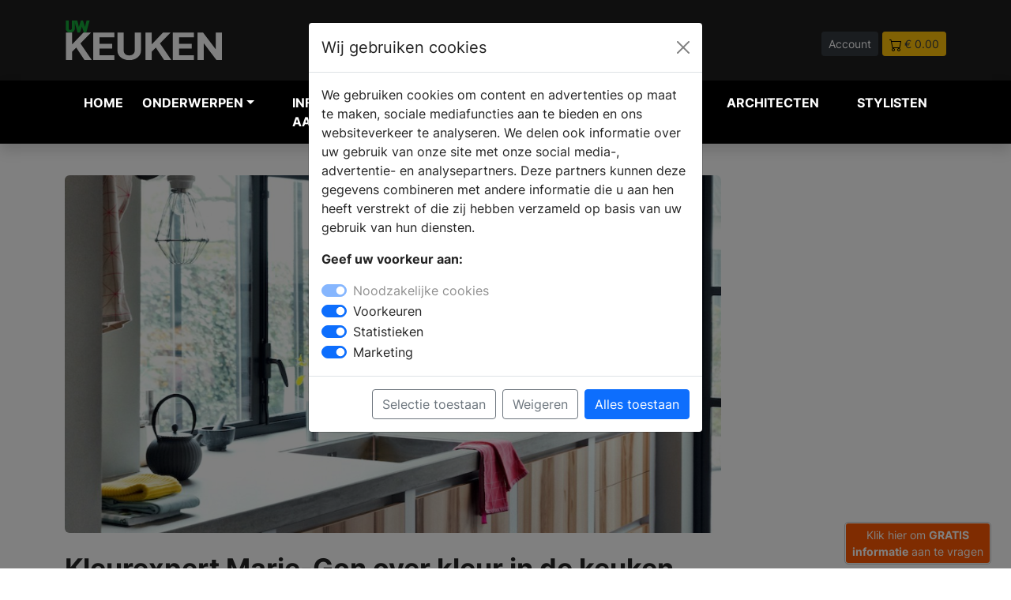

--- FILE ---
content_type: text/html; charset=UTF-8
request_url: https://www.uw-keuken.nl/nieuws-kleurexpert-marie-gon-over-kleur-in-de-keuken
body_size: 11856
content:
<!DOCTYPE html>
<html lang="nl">

<head>
    <meta charset="UTF-8" />
    <meta http-equiv="X-UA-Compatible" content="IE=8" />
    <meta name="viewport" content="width=device-width, initial-scale=1.0" />
    <title>

                Kleurexpert Marie-Gon over kleur in de keuken -
         UW-keuken.nl</title>
        <meta name="keywords" content="Kleur in huis, kleur in de keuken, Marie Gon, handgemaakte keuken, interieurarchitect">         <meta name="description" content="Wil je kleur in de keuken? Marie Gon is kleurexpert en geeft tips over kleurgebruik.">         <link rel="canonical" href="https://www.uw-keuken.nl/nieuws-kleurexpert-marie-gon-over-kleur-in-de-keuken" />
    
    <link rel="icon" type="image/png" href="https://www.uw-keuken.nl/assets/img/favicon/favicon-32.png" sizes="32x32">
    <link rel="icon" type="image/png" href="https://www.uw-keuken.nl/assets/img/favicon//favicon-128.png" sizes="128x128">
    <link rel="icon" type="image/png" href="https://www.uw-keuken.nl/assets/img/favicon//favicon-152.png" sizes="152x152">
    <link rel="apple-touch-icon" sizes="128x128" href="https://www.uw-keuken.nl/assets/img/favicon//favicon-128.png">
    <link rel="apple-touch-icon" sizes="152x152" href="https://www.uw-keuken.nl/assets/img/favicon//favicon-152.png">
    <link rel="apple-touch-icon" sizes="167x167" href="https://www.uw-keuken.nl/assets/img/favicon//favicon-167.png">
    <link rel="apple-touch-icon" sizes="196x196" href="https://www.uw-keuken.nl/assets/img/favicon//favicon-196.png">



    
        <script>
        // Define dataLayer and the gtag function.
        window.dataLayer = window.dataLayer || [];
        function gtag(){dataLayer.push(arguments);}

        // Set default consent to 'denied' as a placeholder
        // Determine actual values based on your own requirements
        gtag('consent', 'default', {
          'ad_storage': 'denied',
          'ad_user_data': 'denied',
          'ad_personalization': 'denied',
          'analytics_storage': 'granted'
        });
      </script>
      


    <!-- Google Tag Manager -->
    <script>
        (function(w,d,s,l,i){w[l]=w[l]||[];w[l].push({'gtm.start':
                    new Date().getTime(),event:'gtm.js'});var f=d.getElementsByTagName(s)[0],
                    j=d.createElement(s),dl=l!='dataLayer'?'&l='+l:'';j.async=true;j.src=
                    'https://www.googletagmanager.com/gtm.js?id='+i+dl;f.parentNode.insertBefore(j,f);
                    })(window,document,'script','dataLayer','GTM-T7DWM3K');
    </script>
    <!-- End Google Tag Manager -->
    
    <meta name="facebook-domain-verification" content="knexvxgduijlzk5ar3tuil14eyn22v" />

        <meta property="og:title" content="Kleurexpert Marie-Gon over kleur in de keuken" />
    
        <meta property="og:url" content="https://www.uw-keuken.nl/nieuws-kleurexpert-marie-gon-over-kleur-in-de-keuken" />
            <meta property="og:image" content="https://www.uw-woonmagazine.nl/storage/37260/conversions/4.-MarieGonn_0352-kopie-2-xl.jpg" />
    
        <meta property="og:type" content="article" />
    
        <meta property="og:description" content="Wil je kleur in de keuken? Marie Gon is kleurexpert en geeft tips over kleurgebruik." />
    
    <meta property="og:locale" content="nl_NL" />

    <script type="application/ld+json">
        {"@context":"http:\/\/schema.org","@type":"Organization","name":"UW-keuken.nl","url":"https://www.uw-keuken.nl","logo":{"@type":"ImageObject","url":"https://www.uw-keuken.nl/assets/img/logo-uwk.svg"} } }
    </script>

    
    
        <script type="application/ld+json">
{
  "@context" : "http://schema.org",
  "@type" : "Article",
  "name" : "Kleurexpert Marie-Gon over kleur in de keuken",
  "headline" : "Wil je kleur in de keuken? Marie Gon is kleurexpert en geeft tips over kleurgebruik.",
  "image" : "https://www.uw-woonmagazine.nl/storage/37260/conversions/4.-MarieGonn_0352-kopie-2-xl.jpg",
  "articleBody" : "Marie-Gon is kleurexpert, maar denk daarbij niet gelijk aan felle kleuren en een bont interieur. Ze legt haarfijn uit wat de ongeschreven wetten van kleurgebruik (in de keuken) zijn. Wie haar hulp inschakelt, krijgt huiswerk mee in de vorm van plaatjes scheuren.&nbsp;Wat betekent kleur voor jou?‘Met kleur kun je écht een wereld maken die bij je past, waar jij je lekker in voelt. Kleur in huis is als een warme jas en die jas is voor iedereen anders. Kleuren hebben een enorme uitwerking, ook onbewust. Die impact vind ik magisch.’&nbsp;Hoe ontdek je welke kleur bij iemand past?‘Kleur is het eerste dat opvalt. Daarna volgen vormen, dessins en materialen. Als je iemand plaatjes laat scheuren uit een stapel tijdschriften gaat het kiezen van je kleur helemaal vanzelf. Het kleurpalet ligt er als je een stapel foto’s uitzoekt en uitspreidt. Zo kun je er zelf achter komen. Scheur maar eens plaatjes uit. Als je op zoek bent naar kleur in de keuken hoeven het geen plaatjes van keukens te zijn. Het kan een bord met eten zijn, fashion of natuur en leg de plaatjes daarna naast elkaar. Kijk dan door je oogharen en je ziet jouw kleuren. Het is tevens een goede voorbereiding, voordat je naar de winkel gaat.’&nbsp;Wat kan kleur doen?‘Kleur kan verbinden. Als alle elementen bij elkaar komen, is er eenheid. Verbinding. Kleur kan ervoor zorgen dat je je prettig voelt in een ruimte, of juist niet. Dat verbinden en prettig voelen is belangrijk. Kijk je naar de keuken, dan kan er van alles. Heb je een strakke keuken met weinig spullen, dan kunnen kleuren meer uitgesproken zijn. Maar heb je bovenkasten en planken vol kookboeken, dan is het slim om kleuren dichter bij elkaar te houden, omdat er al zoveel gebeurt. Gebruik dan kleuren die even sterk zijn, zodat er weinig contrast is. Durf gerust bij een donkere wand ook een donker blad te kiezen. Dan hou je het rustig. Dat klinkt tegenstrijdig, maar het werkt wel zo. Ik ben net terug uit Parijs, waar ik veel geel zag. De interieurbeurzen waren heel kleurrijk. Het is een logisch gevolg van de afgelopen twee jaar. We komen uit een periode waarin het niet zo lekker ging. Nu willen we weer blijheid zien, meer kleur, uitspattingen. Rond 2009 kwamen de grijze tinten in opmars, het ging ook wat minder met de economie. Dan gaan mensen zich anders gedragen. De komende tijd worden er weer uitbundiger keuzes gemaakt. We zijn veel thuis geweest, zijn misschien uitgekeken op het interieur en willen geld uitgeven. We mogen weer dingen doen en dat uit zich ook in het interieur.’Moet iedereen fellere kleuren in huis nemen?‘Niets moet. Ik denk wel dat het goed is als mensen open staan voor kleur. Het wordt er prettiger van. Het is wel fijn thuiskomen als alles klopt. Soms kun je je drukke gezinsleven met rondrennende kinderen met kleurgebruik rustiger maken. Kleur kan echt voor je werken, het zou goed zijn als iedereen dat serieus onderzoekt. Hoe kan ik de fijne dingen in mijn huis meer naar voren laten springen en de minder mooie spullen minder. De laatste moet je camoufleren, bijvoorbeeld verwarmingsbuizen die je verft in de kleur van de wand. Wil je er juist iets uit laten springen, kies dan voor een contrastkleur. Stel je hebt een roze wand en je vindt de kast die er tegenaan staat heel mooi, dan schilder je de kast groen. Dat is de meest dynamische keuze. En niet rood, want roze en rood liggen dichter bij elkaar. Dat maakt het contrast minder groot.’Wat past echt goed bij elkaar qua kleur en materiaal?‘Bedenk eerst wat je wil bereiken met kleur. Wil je dat deuren opvallen of juist niet. Wat wil je dat de kleuren voor jou gaan doen? Wil je items naar voren laten springen of juist camoufleren. Het ene oranje past beter bij hout dan het andere oranje. Groen met hout geeft een natuurlijk gevoel. Groen geeft rust. Wat wil je graag? Plaatjes scheuren is je huiswerk.’Wat kun je iedereen aanraden op het gebied van kleur?‘Heb lef om kleur te bekennen in huis. Als je daar niet comfortabel mee bent, kun je een kleuradviseur inschakelen die met je meekijkt. Zelf kiezen zorgt regelmatig voor veel te felle kleuren. Je moet ervoor zorgen dat de kleur geen vreemde eend in de bijt wordt. Als ie geen vriend heeft, wordt het een vreemd gevoel.&nbsp;Mensen durven niet zo goed en dat is logisch. Fellere kleuren zijn nu eenmaal niet tijdloos en gaan daarom minder lang mee. Wit en grijstinten zijn veilig, veel creatiever zijn we vaak niet. Maar het is ook een gemiste kans, juist omdat er zoveel kan in de keuken.’&nbsp;Dit interview en meer keukeninspiratie vind je terug in het nieuwste keukenmagazine. Je bestelt deze eenvoudig online voor slechts&nbsp;€ 6,95 exclusief verzendkosten.Marie-gon.comFotografie Ernie Enkelaar | styling Gieke van Lon | portretfotografie: Arthi Philips",
  "url" : "https://www.uw-keuken.nl/nieuws-kleurexpert-marie-gon-over-kleur-in-de-keuken",
  "publisher" : {
    "@type" : "Organization",
    "name" : "Bouwmedia"
  }
}
</script>
        

    
    
    

    <!-- Pinterest Tag -->
<script>
    !function(e){if(!window.pintrk){window.pintrk = function () {
    window.pintrk.queue.push(Array.prototype.slice.call(arguments))};var
      n=window.pintrk;n.queue=[],n.version="3.0";var
      t=document.createElement("script");t.async=!0,t.src=e;var
      r=document.getElementsByTagName("script")[0];
      r.parentNode.insertBefore(t,r)}}("https://s.pinimg.com/ct/core.js");
    pintrk('load', '2612467483728', {em: '<user_email_address>'});
    pintrk('page');
    </script>
    <noscript>
    <img height="1" width="1" style="display:none;" alt="pinterest" title="pinterest"
      src="https://ct.pinterest.com/v3/?event=init&tid=2612467483728&pd[em]=<hashed_email_address>&noscript=1" />
    </noscript>
    <!-- end Pinterest Tag -->


    <meta name="p:domain_verify" content="b14e48cae9b32f62cae4f89b3774d794"/>
    <link rel="stylesheet" href="https://www.uw-keuken.nl/dist/main.css" />
</head>

<body>

        <!-- Google Tag Manager (noscript) -->
    <noscript><iframe src="https://www.googletagmanager.com/ns.html?id=GTM-T7DWM3K" height="0"
            width="0" style="display:none;visibility:hidden"></iframe></noscript>
    <!-- End Google Tag Manager (noscript) -->
    
    <div class="navheader">
        <div class="container">
            <div class="row">
                <div class="col-5 col-md-3 align-middle">
                    <a href="https://www.uw-keuken.nl">
                        <img src="https://www.uw-keuken.nl/assets/img/logo-uwk.svg" alt="UW keuken Logo" title="UW keuken Logo" class="img-fluid">
                    </a>


                </div>
                <div class="col-12 col-md-5 col-lg-4 align-middle d-none d-md-block">
                    <form method="POST" action="https://www.uw-keuken.nl/zoeken" accept-charset="UTF-8" enctype="multipart/form-data"><input name="_token" type="hidden" value="BuuVtiyShOfElD1x6JtJOqUUISp4aXG8NSSlUDgM">
                    <div class="input-group pl-40 headersearch">

                        <input type="text" name="search" class="form-control form-control-sm"
                            placeholder="Waar ben je naar op zoek?">
                        <button class="btn btn-dark btn-sm" type="submit" aria-label="Zoeken" id="button-addon2">Zoek</button>

                    </div>
                    </form>
                </div>
                <div class="col-7 col-md-4 col-lg-5 text-end headerbuttons">

                                        <a href="https://www.uw-keuken.nl/login"   class="btn btn-sm btn-dark">Account</a>
                    
                                        <a href="https://www.uw-keuken.nl/winkelwagen"   class="btn btn-sm btn-warning text-dark"><img
                            src="https://www.uw-keuken.nl/assets/img/icon/icon-cart.svg" alt="winkelwagen" title="winkelwagen"> <span>&euro; 0.00</span></a>

                </div>
            </div>
        </div>
    </div>



    


    
    <nav class="navbar navbar-expand-lg navbar-light bg-zwart navbar-dark shadow" style="z-index: 99999;">

        <div class="container">
            <button class="navbar-toggler collapsed" type="button" aria-label="Navigatie" data-bs-toggle="collapse"
                data-bs-target="#navbar-content">

                <div class="hamburger-toggle">
                    <div class="hamburger">
                        <span></span>
                        <span></span>
                        <span></span>
                    </div>

                </div>
            </button>
            <div class="collapse navbar-collapse" id="navbar-content">



<ul class="navbar-nav mr-auto mb-2 mb-lg-0">

    <li class="nav-item position-static"><a href="https://www.uw-keuken.nl" class="nav-link" title="keuken inspiratie">Home</a>
    </li>



    <li class="nav-item dropdown dropdown-mega position-static">
        <a class="nav-link firstlink dropdown-toggle" href="#" data-bs-toggle="dropdown"
            data-bs-auto-close="outside">Onderwerpen</a>
        <div class="dropdown-menu shadow
        
         "
        
        >


        
            <div class="mega-content px-1">
                <div class="container-fluid">
                    <div class="row">
                        <div class="col-12 col-sm-12 col-lg-3 py-1">

                            <ul>
                                <li class="title">Informatie</li>
                                </li>
                                <li><a href="https://www.uw-keuken.nl/blogs" class="text-uwk"  title="blog artikelen">Blog
                                        artikelen</a></li>

                                <li><a href="https://www.uw-keuken.nl/producten"
                                        class="text-uwk" title="keuken product inspiratie">Producten</a></li>

                                <li><a href="https://www.uw-keuken.nl/merken" title="keuken merken" class="text-uwk">Merken</a>
                                </li>
                                <li><a href="https://www.uw-keuken.nl/nieuws" title="keuken nieuws" class="text-uwk">Nieuws</a>
                                </li>

                                
                                <li class="title">&nbsp;</li>
                                <li class="title">Andere onderwerpen</li>
                                <li><a href="https://www.uw-badkamer.nl" title="uw-badkamer magazine" class="text-uwb">UW-Badkamer.nl</a>
                                <li><a href="https://www.uw-haard.nl" title="uw-haard magazine" class="text-uwh">UW-Haard.nl</a>
                                <li><a href="https://www.uw-tuin.nl" title="uw-tuin magazine" class="text-uwt">UW-Tuin.nl</a>
                                <li><a href="https://www.uw-vloer.nl" title="uw-vloer magazine" class="text-uwv">UW-Vloer.nl</a>
                                <li><a href="https://www.uw-woonmagazine.nl" title="uw-woonmagazine" class="text-uww">UW-Woonmagazine.nl</a>
                                <li><a href="https://www.uw-zwembad.nl" title="uw-zwembad magazine" class="text-uwz">UW-Zwembad.nl</a>
                                </li>

                                
                            </ul>

                        </div>

                                                <div class="col-12 col-sm-6 col-lg-3">
    <ul><li class="title">Onderwerpen</li><li><a class=" btn btn-sm btn-outline-secondary col-12 mb-1 text-uwk" href="https://www.uw-keuken.nl/productgroep-online-keuken-brochures" title="Keuken - Online Keuken Brochures">- Online Keuken Brochures</a></li><li><a class=" btn btn-sm btn-outline-secondary col-12 mb-1 text-uwk" href="https://www.uw-keuken.nl/productgroep-achterwanden" title="Keuken Achterwanden">Achterwanden</a></li><li><a class=" btn btn-sm btn-outline-secondary col-12 mb-1 text-uwk" href="https://www.uw-keuken.nl/productgroep-afzuigkappen" title="Keuken Afzuigkappen">Afzuigkappen</a></li><li><a class=" btn btn-sm btn-outline-secondary col-12 mb-1 text-uwk" href="https://www.uw-keuken.nl/productgroep-bijkeuken-wasruimte" title="Keuken Bijkeuken | Wasruimte">Bijkeuken | Wasruimte</a></li><li><a class=" btn btn-sm btn-outline-secondary col-12 mb-1 text-uwk" href="https://www.uw-keuken.nl/productgroep-buitenkeukens" title="Keuken Buitenkeukens">Buitenkeukens</a></li><li><a class=" btn btn-sm btn-outline-secondary col-12 mb-1 text-uwk" href="https://www.uw-keuken.nl/productgroep-design-keukens" title="Keuken Design Keukens">Design Keukens</a></li><li><a class=" btn btn-sm btn-outline-secondary col-12 mb-1 text-uwk" href="https://www.uw-keuken.nl/productgroep-duurzame-keukens" title="Keuken Duurzame keukens">Duurzame keukens</a></li><li><a class=" btn btn-sm btn-outline-secondary col-12 mb-1 text-uwk" href="https://www.uw-keuken.nl/productgroep-eettafels-eetkamertafels" title="Keuken Eettafels">Eettafels</a></li><li><a class=" btn btn-sm btn-outline-secondary col-12 mb-1 text-uwk" href="https://www.uw-keuken.nl/productgroep-fornuizen" title="Keuken Fornuizen">Fornuizen</a></li><li><a class=" btn btn-sm btn-outline-secondary col-12 mb-1 text-uwk" href="https://www.uw-keuken.nl/productgroep-gaskookplaten-kookplaten" title="Keuken Gaskookplaten">Gaskookplaten</a></li><li><a class=" btn btn-sm btn-outline-secondary col-12 mb-1 text-uwk" href="https://www.uw-keuken.nl/productgroep-handgemaakte-keukens" title="Keuken Handgemaakte Keukens">Handgemaakte Keukens</a></li><li><a class=" btn btn-sm btn-outline-secondary col-12 mb-1 text-uwk" href="https://www.uw-keuken.nl/productgroep-houten-keukens" title="Keuken Houten keukens">Houten keukens</a></li><li><a class=" btn btn-sm btn-outline-secondary col-12 mb-1 text-uwk" href="https://www.uw-keuken.nl/productgroep-inductie-kookplaten-met-afzuiging" title="Keuken Inductie kookplaten met afzuiging">Inductie kookplaten met afzuiging</a></li></ul></div><div class="col-12 col-sm-6 col-lg-3 py-1"><ul><li class="title">&nbsp;</li><li><a class=" btn btn-sm btn-outline-secondary col-12 mb-1 text-uwk" href="https://www.uw-keuken.nl/productgroep-inductiekookplaat" title="Keuken Inductiekookplaten">Inductiekookplaten</a></li><li><a class=" btn btn-sm btn-outline-secondary col-12 mb-1 text-uwk" href="https://www.uw-keuken.nl/productgroep-interieurarchtecten" title="Keuken Interieurarchitecten">Interieurarchitecten</a></li><li><a class=" btn btn-sm btn-outline-secondary col-12 mb-1 text-uwk" href="https://www.uw-keuken.nl/productgroep-keramische-kookplaten" title="Keuken Keramische kookplaten">Keramische kookplaten</a></li><li><a class=" btn btn-sm btn-outline-secondary col-12 mb-1 text-uwk" href="https://www.uw-keuken.nl/productgroep-keuken-kopen-stappenplan" title="Keuken Keuken kopen en indelen">Keuken kopen en indelen</a></li><li><a class=" btn btn-sm btn-outline-secondary col-12 mb-1 text-uwk" href="https://www.uw-keuken.nl/productgroep-keukenapparatuur" title="Keuken Keukenapparaten">Keukenapparaten</a></li><li><a class=" btn btn-sm btn-outline-secondary col-12 mb-1 text-uwk" href="https://www.uw-keuken.nl/productgroep-keuken-kasten-en-opbergen" title="Keuken Keukenkasten">Keukenkasten</a></li><li><a class=" btn btn-sm btn-outline-secondary col-12 mb-1 text-uwk" href="https://www.uw-keuken.nl/productgroep-keuken-renovatie" title="Keuken Keukenrenovatie">Keukenrenovatie</a></li><li><a class=" btn btn-sm btn-outline-secondary col-12 mb-1 text-uwk" href="https://www.uw-keuken.nl/productgroep-verlichting" title="Keuken Keukenverlichting">Keukenverlichting</a></li><li><a class=" btn btn-sm btn-outline-secondary col-12 mb-1 text-uwk" href="https://www.uw-keuken.nl/productgroep-klassieke-keukens" title="Keuken Klassieke keukens">Klassieke keukens</a></li><li><a class=" btn btn-sm btn-outline-secondary col-12 mb-1 text-uwk" href="https://www.uw-keuken.nl/productgroep-koelkasten-vriezers" title="Keuken Koelkasten-vriezers">Koelkasten-vriezers</a></li><li><a class=" btn btn-sm btn-outline-secondary col-12 mb-1 text-uwk" href="https://www.uw-keuken.nl/productgroep-koffiemachines" title="Keuken Koffiemachines">Koffiemachines</a></li><li><a class=" btn btn-sm btn-outline-secondary col-12 mb-1 text-uwk" href="https://www.uw-keuken.nl/productgroep-kokendwaterkranen" title="Keuken Kokendwaterkranen">Kokendwaterkranen</a></li><li><a class=" btn btn-sm btn-outline-secondary col-12 mb-1 text-uwk" href="https://www.uw-keuken.nl/productgroep-kookeilanden-kook-schiereilanden" title="Keuken Kookeilanden">Kookeilanden</a></li><li><a class=" btn btn-sm btn-outline-secondary col-12 mb-1 text-uwk" href="https://www.uw-keuken.nl/productgroep-keukenkranen-keuken-kranen" title="Keuken Kranen">Kranen</a></li></ul></div><div class="col-12 col-sm-6 col-lg-3 py-1"><ul><li class="title">&nbsp;</li><li><a class=" btn btn-sm btn-outline-secondary col-12 mb-1 text-uwk" href="https://www.uw-keuken.nl/productgroep-lade-indelingen" title="Keuken Lade-indelingen">Lade-indelingen</a></li><li><a class=" btn btn-sm btn-outline-secondary col-12 mb-1 text-uwk" href="https://www.uw-keuken.nl/productgroep-landelijke-keukens" title="Keuken Landelijke Keukens">Landelijke Keukens</a></li><li><a class=" btn btn-sm btn-outline-secondary col-12 mb-1 text-uwk" href="https://www.uw-keuken.nl/productgroep-magnetrons" title="Keuken Magnetrons">Magnetrons</a></li><li><a class=" btn btn-sm btn-outline-secondary col-12 mb-1 text-uwk" href="https://www.uw-keuken.nl/productgroep-moderne-keukens" title="Keuken Moderne Keukens">Moderne Keukens</a></li><li><a class=" btn btn-sm btn-outline-secondary col-12 mb-1 text-uwk" href="https://www.uw-keuken.nl/productgroep-module-keukens" title="Keuken Module Keukens">Module Keukens</a></li><li><a class=" btn btn-sm btn-outline-secondary col-12 mb-1 text-uwk" href="https://www.uw-keuken.nl/productgroep-ovens" title="Keuken Ovens">Ovens</a></li><li><a class=" btn btn-sm btn-outline-secondary col-12 mb-1 text-uwk" href="https://www.uw-keuken.nl/productgroep-spoelbakken" title="Keuken Spoelbakken">Spoelbakken</a></li><li><a class=" btn btn-sm btn-outline-secondary col-12 mb-1 text-uwk" href="https://www.uw-keuken.nl/productgroep-stoomovens-hogedrukovens" title="Keuken Stoomovens">Stoomovens</a></li><li><a class=" btn btn-sm btn-outline-secondary col-12 mb-1 text-uwk" href="https://www.uw-keuken.nl/productgroep-keuken-tegels" title="Keuken Tegels en vloeren">Tegels en vloeren</a></li><li><a class=" btn btn-sm btn-outline-secondary col-12 mb-1 text-uwk" href="https://www.uw-keuken.nl/productgroep-tijdelijke-keuken" title="Keuken Tijdelijke keuken">Tijdelijke keuken</a></li><li><a class=" btn btn-sm btn-outline-secondary col-12 mb-1 text-uwk" href="https://www.uw-keuken.nl/productgroep-vaatwassers" title="Keuken Vaatwassers">Vaatwassers</a></li><li><a class=" btn btn-sm btn-outline-secondary col-12 mb-1 text-uwk" href="https://www.uw-keuken.nl/productgroep-waterontharder-keuken" title="Keuken Waterontharders">Waterontharders</a></li><li><a class=" btn btn-sm btn-outline-secondary col-12 mb-1 text-uwk" href="https://www.uw-keuken.nl/productgroep-keuken-werkbladen" title="Keuken Werkbladen">Werkbladen</a></li><li><a class=" btn btn-sm btn-outline-secondary col-12 mb-1 text-uwk" href="https://www.uw-keuken.nl/productgroep-wijnkoelkasten-wijnklimaatkasten" title="Keuken Wijnkoelkasten">Wijnkoelkasten</a></li></ul></div><div class="col-12 col-sm-6 col-lg-3 py-1"><ul><li class="title">&nbsp;</li></ul></div>
                        
                        

                    </div>


                </div>
            </div>
        </div>
            </li>

    <li class="nav-item position-static"><a href="https://www.uw-keuken.nl/brochures.php" title="keuken informatie aanvragen" class="nav-link">Informatie
            aanvragen</a></li>
    <li class="nav-item position-static"><a href="https://www.uw-keuken.nl/dealers"
            class="nav-link" title="keuken dealers">Verkooplocatie vinden</a></li>
    <li class="nav-item position-static"><a href="https://www.uw-keuken.nl/webshop" title="uw-haard webshop" class="nav-link">Webshop</a>
    </li>

        <li class="nav-item position-static"><a href="https://www.uw-woonmagazine.nl/architecten-projecten" title="architecten" class="nav-link">Architecten</a>
    </li>

 <li class="nav-item position-static"><a href="https://www.uw-woonmagazine.nl/stylisten" title="stylisten" class="nav-link">Stylisten</a>
    </li>



</ul>


</div>

<div class="col align-middle d-md-none">
    <form method="POST" action="https://www.uw-keuken.nl/zoeken" accept-charset="UTF-8" enctype="multipart/form-data"><input name="_token" type="hidden" value="BuuVtiyShOfElD1x6JtJOqUUISp4aXG8NSSlUDgM">
    <div class="input-group pl-40 headersearch">

        <input type="text" name="search" class="form-control form-control-sm"
            placeholder="Waar ben je naar op zoek?">
        <button class="btn btn-dark btn-sm" type="submit" id="button-addon2">Zoek</button>

    </div>
    </form>
</div>

</div>

</nav>

        

    

    


      

    



    





    



<div class="container">
    <div class="row pt-40 pb-40">


        <div class="col-12 col-md-9">
                        <div class="foto mb-25">
                <img src="https://www.uw-woonmagazine.nl/storage/37260/conversions/4.-MarieGonn_0352-kopie-2-xl.jpg" alt="Kleurexpert Marie-Gon over kleur in de keuken" title="Kleurexpert Marie-Gon over kleur in de keuken" width="100%" height="auto" class="img-fluid"
                    style="border-radius:6px;">
            </div>
                        <h1 class="text-xxl text-strong">Kleurexpert Marie-Gon over kleur in de keuken</h1>

            <div class="spacer-8 mt-3 mb-3"></div>

            <div class="text-l mb-40">
                                    <p style2="text-align: justify;">Marie-Gon is kleurexpert, maar denk daarbij niet gelijk aan felle kleuren en een bont interieur. Ze legt haarfijn uit wat de ongeschreven wetten van kleurgebruik (in de keuken) zijn. Wie haar hulp inschakelt, krijgt huiswerk mee in de vorm van plaatjes scheuren.</p><p style2="text-align: justify;"><img class="img-fluid text-center" alt="FotoKleurexpert Marie-Gon over kleur in de keuken" title="Foto Kleurexpert Marie-Gon over kleur in de keuken"  src="https://laravel.uw-woonmagazine.nl/storage/photos/shares/nieuwsberichten/UW keuken/Marie Gon/5. MarieGonn_0366 kopie 2.jpg" style2="width: 100%;">&nbsp;</p><h2>Wat betekent kleur voor jou?</h2><p style2="text-align: justify;">‘Met kleur kun je écht een wereld maken die bij je past, waar jij je lekker in voelt. Kleur in huis is als een warme jas en die jas is voor iedereen anders. Kleuren hebben een enorme uitwerking, ook onbewust. Die impact vind ik magisch.’&nbsp;</p><p style2="text-align: justify;"><img class="img-fluid text-center" alt="FotoKleurexpert Marie-Gon over kleur in de keuken" title="Foto Kleurexpert Marie-Gon over kleur in de keuken"  src="https://laravel.uw-woonmagazine.nl/storage/photos/shares/nieuwsberichten/UW keuken/Marie Gon/3. MarieGonn_0338 kopie 2.jpg" style2="width: 100%;"></p><h2>Hoe ontdek je welke kleur bij iemand past?</h2><p style2="text-align: justify;">‘Kleur is het eerste dat opvalt. Daarna volgen vormen, dessins en materialen. Als je iemand plaatjes laat scheuren uit een stapel tijdschriften gaat het kiezen van je kleur helemaal vanzelf. Het kleurpalet ligt er als je een stapel foto’s uitzoekt en uitspreidt. Zo kun je er zelf achter komen. Scheur maar eens plaatjes uit. Als je op zoek bent naar kleur in de keuken hoeven het geen plaatjes van keukens te zijn. Het kan een bord met eten zijn, fashion of natuur en leg de plaatjes daarna naast elkaar. Kijk dan door je oogharen en je ziet jouw kleuren. Het is tevens een goede voorbereiding, voordat je naar de winkel gaat.’&nbsp;</p><p style2="text-align: justify;"><img class="img-fluid text-center" alt="FotoKleurexpert Marie-Gon over kleur in de keuken" title="Foto Kleurexpert Marie-Gon over kleur in de keuken"  src="https://laravel.uw-woonmagazine.nl/storage/photos/shares/nieuwsberichten/UW keuken/Marie Gon/_P4A0007 kopie 2.jpg" style2="width: 100%;"></p><p style2="text-align: justify;">Wat kan kleur doen?</p><p style2="text-align: justify;">‘Kleur kan verbinden. Als alle elementen bij elkaar komen, is er eenheid. Verbinding. Kleur kan ervoor zorgen dat je je prettig voelt in een ruimte, of juist niet. Dat verbinden en prettig voelen is belangrijk. Kijk je naar de keuken, dan kan er van alles. Heb je een strakke keuken met weinig spullen, dan kunnen kleuren meer uitgesproken zijn. Maar heb je <a href="https://www.uw-keuken.nl/productgroep-keuken-kasten-en-opbergen" target="_blank">bovenkasten</a> en planken vol kookboeken, dan is het slim om kleuren dichter bij elkaar te houden, omdat er al zoveel gebeurt. Gebruik dan kleuren die even sterk zijn, zodat er weinig contrast is. Durf gerust bij een donkere wand ook een donker <a href="https://www.uw-keuken.nl/productgroep-keuken-werkbladen" target="_blank" style2="font-family: sans-serif;">blad</a> te kiezen. Dan hou je het rustig. Dat klinkt tegenstrijdig, maar het werkt wel zo. </p><p style2="text-align: justify;">Ik ben net terug uit Parijs, waar ik veel geel zag. De interieurbeurzen waren heel kleurrijk. Het is een logisch gevolg van de afgelopen twee jaar. We komen uit een periode waarin het niet zo lekker ging. Nu willen we weer blijheid zien, meer kleur, uitspattingen. Rond 2009 kwamen de grijze tinten in opmars, het ging ook wat minder met de economie. Dan gaan mensen zich anders gedragen. De komende tijd worden er weer uitbundiger keuzes gemaakt. We zijn veel thuis geweest, zijn misschien uitgekeken op het interieur en willen geld uitgeven. We mogen weer dingen doen en dat uit zich ook in het interieur.’</p><p style2="text-align: justify;"></p><p style2="text-align: justify;"><img class="img-fluid text-center" alt="FotoKleurexpert Marie-Gon over kleur in de keuken" title="Foto Kleurexpert Marie-Gon over kleur in de keuken"  src="https://laravel.uw-woonmagazine.nl/storage/photos/shares/nieuwsberichten/UW keuken/Marie Gon/4. MarieGonn_0352 kopie 2.jpg" style2="width: 100%;"></p><h2>Moet iedereen fellere kleuren in huis nemen?</h2><p style2="text-align: justify;">‘Niets moet. Ik denk wel dat het goed is als mensen open staan voor kleur. Het wordt er prettiger van. Het is wel fijn thuiskomen als alles klopt. Soms kun je je drukke gezinsleven met rondrennende kinderen met kleurgebruik rustiger maken. </p><p style2="text-align: justify;">Kleur kan echt voor je werken, het zou goed zijn als iedereen dat serieus onderzoekt. Hoe kan ik de fijne dingen in mijn huis meer naar voren laten springen en de minder mooie spullen minder. De laatste moet je camoufleren, bijvoorbeeld verwarmingsbuizen die je verft in de kleur van de wand. Wil je er juist iets uit laten springen, kies dan voor een contrastkleur. Stel je hebt een roze wand en je vindt de kast die er tegenaan staat heel mooi, dan schilder je de kast groen. Dat is de meest dynamische keuze. En niet rood, want roze en rood liggen dichter bij elkaar. Dat maakt het contrast minder groot.’</p><p style2="text-align: justify;"><img class="img-fluid text-center" alt="FotoKleurexpert Marie-Gon over kleur in de keuken" title="Foto Kleurexpert Marie-Gon over kleur in de keuken"  src="https://laravel.uw-woonmagazine.nl/storage/photos/shares/nieuwsberichten/UW keuken/Marie Gon/Marie Gon UW Keuken.png" style2="width: 100%;"></p><h2>Wat past echt goed bij elkaar qua kleur en materiaal?</h2><p style2="text-align: justify;">‘Bedenk eerst wat je wil bereiken met kleur. Wil je dat deuren opvallen of juist niet. Wat wil je dat de kleuren voor jou gaan doen? Wil je items naar voren laten springen of juist camoufleren. Het ene oranje past beter bij hout dan het andere oranje. Groen met <a href="https://www.uw-keuken.nl/productgroep-houten-keukens" target="_blank">hout </a>geeft een natuurlijk gevoel. Groen geeft rust. Wat wil je graag? Plaatjes scheuren is je huiswerk.’</p><p style2="text-align: justify;"><img class="img-fluid text-center" alt="FotoKleurexpert Marie-Gon over kleur in de keuken" title="Foto Kleurexpert Marie-Gon over kleur in de keuken"  src="https://laravel.uw-woonmagazine.nl/storage/photos/shares/nieuwsberichten/UW keuken/Marie Gon/6. MarieGonn_0399 kopie 2.jpg" style2="width: 100%;"></p><p style2="text-align: justify;">Wat kun je iedereen aanraden op het gebied van kleur?</p><p style2="text-align: justify;">‘Heb lef om kleur te bekennen in huis. Als je daar niet comfortabel mee bent, kun je een kleuradviseur inschakelen die met je meekijkt. Zelf kiezen zorgt regelmatig voor veel te felle kleuren. Je moet ervoor zorgen dat de kleur geen vreemde eend in de bijt wordt. Als ie geen vriend heeft, wordt het een vreemd gevoel.&nbsp;Mensen durven niet zo goed en dat is logisch. Fellere kleuren zijn nu eenmaal niet tijdloos en gaan daarom minder lang mee. Wit en grijstinten zijn veilig, veel creatiever zijn we vaak niet. Maar het is ook een gemiste kans, juist omdat er zoveel kan in de keuken.’&nbsp;</p><p style2="text-align: justify;">Dit interview en meer keukeninspiratie vind je terug in het nieuwste keukenmagazine. <a href="https://www.uw-woonmagazine.nl/p-uw-keuken-magazine-2022.html" target="_blank">Je bestelt deze eenvoudig online voor slechts&nbsp;</a><a href="https://www.uw-woonmagazine.nl/p-uw-keuken-magazine-2022.html" target="_blank">€ 6,95 exclusief verzendkosten.</a></p><p style2="text-align: justify;"><a href="https://www.marie-gon.com" target="_blank">Marie-gon.com</a></p><p style2="text-align: justify;">Fotografie Ernie Enkelaar | styling Gieke van Lon | portretfotografie: Arthi Philips</p>


                
                    <div class="mt-30 mb-30" style="text-align:center;">

                        <a href="https://www.uw-keuken.nl/brochures.php" class="text-info">Vraag nu gratis woon brochures aan</a>

                    </div>

            </div>

            
            

            

        </div>
        <div class="col-12 col-md-3">

            <div class="sticky-top">
                

                



                

                            </div>

        </div>

    </div>
</div>
</div>





</div>






<div class="container mt-4 mb-4">
<div class="row" style>

    <div class="col-12 col-md-4 text-secondary text-xs ">
        <h2>Keuken merken</h2><p>Ben je op zoek naar nieuwe keukenapparatuur of andere keukenproducten? Start je zoektocht bij <a href="https://www.uw-keuken.nl/merken" target="_blank">deze keukenmerken</a>. Elk merk biedt uitgebreide informatie over hun assortiment, van hoogwaardige kranen en stijlvolle aanrechtbladen tot duurzame keukenkasten en innovatieve kookapparatuur. Deze merken staan bekend om hun uitzonderlijke kwaliteit, vakmanschap en baanbrekende ontwerpen, waardoor je verzekerd bent van de beste keuze voor jouw keuken.Of je nu een volledige keukenrenovatie plant of slechts één element wilt upgraden, bij deze topmerken vind je precies wat je nodig hebt. Ze bieden niet alleen prachtig design en functionele producten, maar ook duurzame en energie-efficiënte opties die perfect passen in een moderne keuken. Ontdek de nieuwste trends en technologieën die deze topmerken te bieden hebben en transformeer jouw keuken met producten van de hoogste kwaliteit.&nbsp;</p><p>Heb je plannen om een nieuwe keuken te kopen of te verbouwen? Of is je inbouwapparatuur aan vervanging toe en overweeg je de overstap naar inductie? Zorg dat je goed voorbereid naar de showroom gaat. Het nieuwste keukenmagazine UW Keuken 2024 biedt alle informatie en inspiratie die je nodig hebt. Van praktische tips tot de nieuwste trends, je vindt er alles voor het realiseren van jouw droomkeuken. Bestel nu en begin goed geïnformeerd aan je keukenproject!</p><p><a href="https://www.uw-keuken.nl/p-uw-keuken-magazine.html" target="_blank"><b>Bestel hier UW keuken magazine</b></a></p>
    </div>

    <div class="col-12 col-md-4 text-secondary">
        <p></p><h2>Vind een verkooppunt in de buurt</h2>

<p>Ben je op zoek naar een verkooplocatie voor keukens in jouw omgeving? Met onze&nbsp;handige zoekfunctie vind je snel <a href="https://www.uw-keuken.nl/dealers" target="_blank">een keukendealer bij jou in de buurt</a>. Voer gewoon je postcode of plaatsnaam in en ontdek winkels die alles hebben wat je nodig hebt voor je huis. Van meubels en keukenapparaten tot bouwmaterialen en accessoires, je vindt het allemaal. In showrooms kun je de producten ook in het echt bekijken en ontdekken of het bij jou past.</p><p>Eerst nog wat informatie opdoen? Hier vind je <a href="https://www.uw-keuken.nl/merken" target="_blank">informatie over toonaangevende keukenmerken</a> en kun je <a href="https://www.uw-keuken.nl/brochures.php" target="_blank">brochures aanvragen voor specificaties</a> en nog meer inspiratie. Zo ben je altijd goed geïnformeerd en maak je de beste keuze voor jouw keuken!</p><p>De vele keukenspecialisten staan bekend om hun topkwaliteit, deskundig advies en goede klantenservice. Of je nu je hele keuken wilt opknappen of alleen op zoek bent naar dat ene speciale item, je bent hier aan het juiste adres. Voor advies, demonstraties en begeleiding gedurende het proces, deze keukendealers staan voor je klaar.&nbsp;</p><p></p><p><a href="/dealers" class="btn btn-dark btn-sm">Zoek een verkooppunt</a></p>
    </div>

    <div class="col-12 col-md-4 text-secondary" >
        <h2>Gratis keukenbrochures aanvragen</h2><p>Wil je de nieuwste trends en inspiratie voor je keuken ontdekken, of wil je wat meer informatie over een bepaald product of collectie? <a href="https://www.uw-keuken.nl/brochures.php" target="_blank">Bestel dan gratis keukenbrochures</a>&nbsp;van diverse topmerken via onze website! Deze brochures staan vol met gedetailleerde informatie over de nieuwste keukenontwerpen, geavanceerde apparatuur, slimme opbergsystemen, werkbladen en nog veel meer. Of je nu van plan bent om je keuken volledig te vernieuwen, je kookruimte een upgrade te geven, of gewoon op zoek bent naar frisse ideeën, deze merken bieden je de inspiratie die je nodig hebt.</p><p>Het aanvragen is heel eenvoudig en gratis. Kies welke brochures je wilt ontvangen, vul het online formulier in en je ontvangt het in je brievenbus of digitaal in je mailbox, dit verschilt per merk. Vraag vandaag nog je keukenbrochures aan en zet de eerste stap naar jouw ideale keuken!</p><p><a href="/brochures.php" class="btn btn-sm btn-dark" title="brochures aanvragen">Brochures aanvragen</a></p>
    </div>
</div>
</div>












    



<!-- Modal -->
<div class="modal fade" id="cookieModal" tabindex="-1" aria-labelledby="exampleModalLabel" style="z-index:99999;" aria-hidden="true">
  <div class="modal-dialog">
    <div class="modal-content">
      <div class="modal-header">
        <h4 class="modal-title fs-5" id="exampleModalLabel">Wij gebruiken cookies</h4>
        <button type="button" class="btn-close" data-bs-dismiss="modal" aria-label="Close"></button>
      </div>
      <div class="modal-body">
      <form method="post" action="https://www.uw-keuken.nl/cookiepost">
      <input type="hidden" name="nrg_cookie_custom" value="1" />
      <input type="hidden" name="_token" value="BuuVtiyShOfElD1x6JtJOqUUISp4aXG8NSSlUDgM" />

        <p>We gebruiken cookies om content en advertenties op maat te maken, sociale mediafuncties aan te bieden en ons websiteverkeer te analyseren. We delen ook informatie over uw gebruik van onze site met onze social media-, advertentie- en analysepartners. Deze partners kunnen deze gegevens combineren met andere informatie die u aan hen heeft verstrekt of die zij hebben verzameld op basis van uw gebruik van hun diensten.</p>

        <p><strong>Geef uw voorkeur aan:</strong></p>
        <div class="form-check form-switch">
        <input class="form-check-input" type="checkbox" name="noodzakelijk" value="1" role="switch" id="flexSwitchCheckDefault1" checked disabled>
        <label class="form-check-label" for="flexSwitchCheckDefault1" class="text-dark">Noodzakelijke cookies</label>
      </div>

      <div class="form-check form-switch">
        <input class="form-check-input" type="checkbox" name="voorkeuren" value="1" role="switch" id="flexSwitchCheckDefault2" checked>
        <label class="form-check-label" for="flexSwitchCheckDefault2">Voorkeuren</label>
      </div>

      <div class="form-check form-switch">
      <input class="form-check-input" type="checkbox" name="statistieken" value="1" role="switch" id="flexSwitchCheckDefault3" checked>
      <label class="form-check-label" for="flexSwitchCheckDefault3">Statistieken</label>
    </div>

    <div class="form-check form-switch">
      <input class="form-check-input" type="checkbox" name="marketing" value="1" role="switch" id="flexSwitchCheckDefault4" checked>
      <label class="form-check-label" for="flexSwitchCheckDefault4">Marketing</label>
    </div>




        </div>
      <div class="modal-footer">
      <button type="submit" class="btn btn-outline-secondary">Selectie toestaan</button>
      </form>

      <form method="post" action="https://www.uw-keuken.nl/cookiepost">
      <input type="hidden" name="_token" value="BuuVtiyShOfElD1x6JtJOqUUISp4aXG8NSSlUDgM" />
      <input type="hidden" name="nrg_cookie_none" value="1" />
      <button type="submit" class="btn btn-outline-secondary">Weigeren</button>
      </form>

      <form method="post" action="https://www.uw-keuken.nl/cookiepost">
      <input type="hidden" name="_token" value="BuuVtiyShOfElD1x6JtJOqUUISp4aXG8NSSlUDgM" />
      <input type="hidden" name="nrg_cookie_all" value="1" />
        <button type="submit" class="btn btn-primary">Alles toestaan</button>
      </form>
      </div>
    </div>
  </div>
</div>

<script src="https://code.jquery.com/jquery-3.6.0.min.js" integrity="sha256-/xUj+3OJU5yExlq6GSYGSHk7tPXikynS7ogEvDej/m4=" crossorigin="anonymous"></script>

<script type="text/javascript">
    window.onload = () => {
        $('#cookieModal').modal('show');
    }
</script>

            

    <div class="contactbalk mt-50">
        <div class="container">

            <div class="row">
                <div class="col-12 col-md-4 mb-15">
                    <h4 class="text-m text-bold">Volg ons via</h4>
                    <p class="text-s"></p>
                    <div class="socials">
                        <a href="https://www.facebook.com/woonmagazine"
                            target="blank"><img alt="facebook" title="facebook" src="https://www.uw-keuken.nl/assets/img/icon/icon-facebook.svg"></a>                        <a href="https://www.instagram.com/woonmagazine/"
                            target="blank"><img alt="instagram" title="instagram" src="https://www.uw-keuken.nl/assets/img/icon/icon-instagram.svg"></a>                                                <a href="https://nl.pinterest.com/uwwoonmagazine/_created/"
                            target="blank"><img alt="pinterest" title="pinterest" src="https://www.uw-keuken.nl/assets/img/icon/icon-pinterest.svg"></a>                        <a href="https://twitter.com/UWwoonmagazine"
                            target="blank"><img alt="twitter" title="twitter" src="https://www.uw-keuken.nl/assets/img/icon/icon-twitter.svg"></a>                    </div>
                </div>
                <div class="col-12 col-md-4 mb-15">

                    <h4 class="text-m text-bold">Maandelijkse nieuwsbrief</h4>
                    <p class="text-s">Schrijf je in voor onze nieuwsbrief!</p>

                    <form method="POST" action="https://www.uw-keuken.nl/nieuwsbrief-inschrijven" accept-charset="UTF-8" enctype="multipart/form-data"><input name="_token" type="hidden" value="BuuVtiyShOfElD1x6JtJOqUUISp4aXG8NSSlUDgM">
                    <div class="row  gx-1 gy-1">
                        <div class="col-6">
                            <input type="text" class="form-control form-control-sm" id="nieuwsbrief_voornaam"
                                name="voornaam" aria-describedby="emailHelp" placeholder="Voornaam">
                        </div>
                        <div class="col-6">
                            <input type="text" class="form-control form-control-sm" id="nieuwsbrief_achternaam"
                                name="achternaam" aria-describedby="emailHelp" placeholder="Achternaam">
                        </div>
                        <div class="col-12">
                            <input type="email" class="form-control form-control-sm" id="nieuwsbrief_emailadres"
                                name="emailadres" aria-describedby="emailHelp" placeholder="E-mailadres">
                        </div>
                        <div class="col-12">
                            <button type="submit" class="btn btn-info btn-sm col-12">Meld je aan</button>
                        </div>
                    </div>

                    </form>

                </div>
                <div class="col-12 col-md-4 mb-15">

                    <h4 class="text-m text-bold">Brochures aanvragen</h4>
                    <p class="text-s">Vraag gratis woonbrochures aan in onze brochure service</p>
                    <a href="https://www.uw-keuken.nl/brochures.php" class="btn btn-dark btn-sm">Brochure aanvragen</a>
                </div>
            </div>
        </div>
    </div>

    <div id="footer">

        <div class="container">

            <div class="row">
                <div class="col-6 col-md-2">
                    <ul>
                        <li class="title">Account</li>
                        <li><a href="https://www.uw-keuken.nl/login">Inloggen</a></li>
                        <li><a href="https://www.uw-keuken.nl/forgot-password" >Wachtwoord vergeten</a></li>
                        <li class="spacer">&nbsp;</li>
                        <li class="title">Informatie</li>
                        <li><a href="https://www.uw-keuken.nl/c-algemene-voorwaarden.html">Algemene voorwaarden</a></li><li><a href="https://www.uw-keuken.nl/c-disclaimer.html">Disclaimer</a></li><li><a href="https://www.uw-keuken.nl/c-privacy.html">Privacy disclaimer</a></li>


                        <li><a href="#" data-bs-toggle="modal" data-bs-target="#cookieModal">
                            Cookie instellingen
                        </a></li>

                    </ul>
                </div>
                <div class="col-6 col-md-2">
                    <ul>
                        <li class="title">Klantenservice</li>
                        <li><a href="https://www.uw-keuken.nl/c-adverteren.html">Adverteren</a></li><li><a href="https://www.uw-keuken.nl/c-contact.html">Contact</a></li>

                    </ul>
                </div>
                <div class="col-6 col-md-2">
                    <ul>
                        <li class="title">Netwerk</li>
                        <li><a href="https://www.uw-badkamer.nl">UW-Badkamer</a></li><li><a href="https://www.uw-haard.nl">UW-Haard.nl</a></li><li><a href="https://www.uw-keuken.nl">UW-Keuken.nl</a></li><li><a href="https://www.uw-tuin.nl">UW-Tuin.nl</a></li><li><a href="https://www.uw-vloer.nl">UW-Vloer.nl</a></li><li><a href="https://www.uw-woonmagazine.nl">UW-Woonmagazine.nl</a></li><li><a href="https://www.uw-zwembad.nl">UW-Zwembad.nl</a></li><li><a href="https://www.bouwkavelsonline.nl">Bouwkavelsonline.nl</a></li>
                    </ul>
                </div>
                <div class="col-6 col-md-2">

                    <ul>
                        <li class="title">Partners</li>
                                                 <li><a href="https://www.uw-keuken.nl/keukenwinkel-amsterdam.html">Keukenwinkel Amsterdam</a></li><li><a href="https://www.uw-keuken.nl/l-keuken-met-kookeiland.html">Keuken met kookeiland</a></li><li><a href="https://www.uw-keuken.nl/l-koolstoffilter-afzuigkap.html">Koolstoffilter afzuigkap: Alles wat je moet weten</a></li><li><a href="https://www.uw-keuken.nl/keukenwinkel-haarlem.html">Keukenzaak Haarlem</a></li>                                                                                                                                             </ul>

                </div>
                <div class="col-6 col-md-2">
                    <ul>
                        <li class="title">Handig</li>
                                                 <li><a href="https://www.tweedehandscamper.nl">Tweedehandscamper.nl</a></li><li><a href="https://www.uw-keuken.nl/keukenwinkel-amsterdam.html">Keukenzaak in Amsterdam</a></li><li><a href="https://www.uw-keuken.nl/l-hoe-lang-duurt-een-keukenrenovatie.html">Duur keukenrenovatie?</a></li><li><a href="https://www.bouwkavelsonline.nl">Bouwgrond kopen</a></li>                                                                                                                         
                        <li class="spacer">&nbsp;</li>
                        <li class="title">Sitemaps</li>
                                                <li><a href="https://www.uw-keuken.nl/sitemap-blogs">Blogs</a></li>
                        <li><a href="https://www.uw-keuken.nl/sitemap-dealers">Dealers</a></li>
                                                <li><a href="https://www.uw-keuken.nl/sitemap-keukenwinkels">Keukenwinkels</a></li>
                                                                        <li><a href="https://www.uw-keuken.nl/sitemap-webshop">Webshop</a></li>

                    </ul>
                </div>
                <div class="col-6 col-md-2">
                    <ul>
                        <li></li>
                    </ul>
                </div>
            </div>

        </div>

        <div class="footerbalk">
            <div class="container">

                <div class="row">
                    <div class="col-12 col-md-4 text-start text-s">UW keuken is onderdeel van <a
                            href="https://www.bouwmedia.nl" title="Bouwmedia.nl" target="_blank">Bouwmedia</a><br>KVK: 34220999</div>
                    <div class="col-12 col-md-4 text-center text-s">1999-2022 &copy; Alle rechten voorbehouden</div>
                    <div class="col-12 col-md-4 text-end text-s">Ontwikkeld door: <a
                            href="https://www.nrginternetdiensten.nl" title="Webdevelopment Heemskerk"
                            target="_blank">NRG Internetdiensten</a></div>

                </div>

            </div>


        </div>

    </div>

    <script src="https://www.uw-keuken.nl/dist/bundle.js"></script>

    <script src="https://code.jquery.com/jquery-3.6.0.min.js"
    integrity="sha256-/xUj+3OJU5yExlq6GSYGSHk7tPXikynS7ogEvDej/m4=" crossorigin="anonymous"></script>
<script src="https://cdnjs.cloudflare.com/ajax/libs/featherlight/1.7.13/featherlight.min.js"
    integrity="sha512-0UbR6HN0dY8fWN9T7fF658896tsPgnbRREHCNq46J9/JSn8GonXDZmqtTc3qS879GM0zV49b9LPhdc/maKP8Kg=="
    crossorigin="anonymous" referrerpolicy="no-referrer"></script>
<script src="https://cdnjs.cloudflare.com/ajax/libs/featherlight/1.7.13/featherlight.gallery.min.js"
    integrity="sha512-svSfLfmTUkvGPtImwRl+uw7BOhbZzdGkw3o9Ds+E3m5Y665i8xsgKbCpyrDQW7SWNFrnD3+4RSnFiomoIhcshA=="
    crossorigin="anonymous" referrerpolicy="no-referrer"></script>
<link rel="stylesheet" href="https://cdnjs.cloudflare.com/ajax/libs/featherlight/1.7.13/featherlight.min.css"
    integrity="sha512-56GJrpSgHk6Mc9Fltt+bQKcICJoEpxtvozXPA5n5OT0rfWiqGlJmJCI/vl16kctf/0XbBloh03vl7OF2xFnR8g=="
    crossorigin="anonymous" referrerpolicy="no-referrer" />
<link rel="stylesheet" href="https://cdnjs.cloudflare.com/ajax/libs/featherlight/1.7.13/featherlight.gallery.min.css"
    integrity="sha512-B31/elyDKOSa2yGC1ALSAHkdlJ5FOhZJTNANGUFxWOnVMfKQmekRG2/sNdp6yJPrO7Ae9rlAxUlr0QjiJne01Q=="
    crossorigin="anonymous" referrerpolicy="no-referrer" />

<script>
    $('a.gallerij').featherlightGallery({
		previousIcon: '&#9664;',     /* Code that is used as previous icon */
		nextIcon: '&#9654;',         /* Code that is used as next icon */
		galleryFadeIn: 100,          /* fadeIn speed when slide is loaded */
		galleryFadeOut: 300          /* fadeOut speed before slide is loaded */
	});
</script>


<script>
    $( ".brochureitem" ).on( "click", function() {

    var id = $(this).data("brochure-id");


    $("#brochure_id").val(id);


    });

    $( ".brochureitem2" ).on( "click", function() {

    var id = $(this).data("brochure-id");


    $("#brochure2_id").val(id);


    });

</script>


<script>
    $( ".postcode3" ).change(function() {

    var postcode = $( ".postcode3" ).val();
    var streetnumber = $( ".streetnumber3" ).val();

    if(postcode != "")
    {

    $.getJSON( "https://api.pro6pp.nl/v1/autocomplete?auth_key=kRNrlFTZRegtKPZf&nl_sixpp="+postcode+"&streetnumber="+streetnumber+"", function( json ) {
    //alert( "JSON Data: " + json.results[0].street );

    $( ".street3" ).val(json.results[0].street);
    $( ".city3" ).val(json.results[0].city);
    });

    }
    //https://api.pro6pp.nl/v1/autocomplete?auth_key=YOUR_AUTH_KEY&nl_sixpp=8042AC&streetnumber=2&extension=t1
    });

</script>

<script>
    pintrk('track', 'pagevisit', {
    property: 'Nieuws: Kleurexpert Marie-Gon over kleur in de keuken'
    });
    </script>


    
        <div
        style="position:fixed; right:25px; bottom:5px; background:#FFFFFF; padding:1px; border:1px solid #CACACA; border-radius:5px; ">
        <a href="https://www.uw-keuken.nl/brochures.php?zijkant=rechts" title="brochures aanvragen" class="btn btn-sm btn-success"
            style="background:#FD5801; border:#FD5801; color:#FFF;">Klik hier om <strong>GRATIS</strong><br>
            <strong>informatie</strong> aan te vragen</a>
    </div>
    
</body>

</html>
